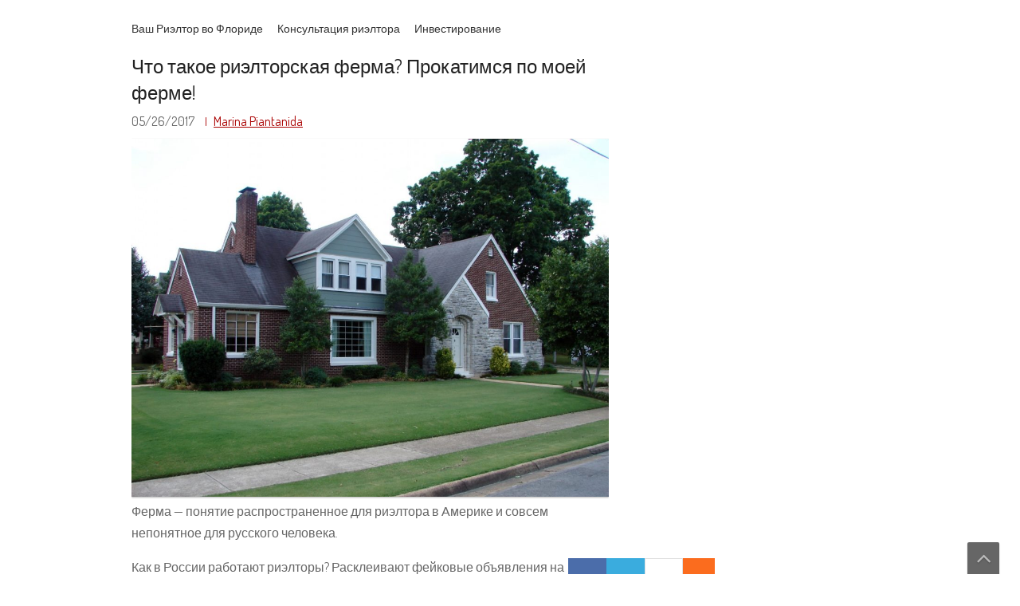

--- FILE ---
content_type: text/html; charset=UTF-8
request_url: https://yourflrealtor.us/chto-takoe-rieltorskaya-ferma-prokatimsya-po-moey-ferme/
body_size: 9367
content:
<!DOCTYPE html>
<html dir="ltr" lang="ru-RU"
	prefix="og: https://ogp.me/ns# fb: http://ogp.me/ns/fb#" >
	<head>
		<meta charset="UTF-8" />
				<meta name="viewport" content="width=device-width" />
		<title>Что такое риэлторская ферма? Прокатимся по моей ферме! | Русский Риэлтор во Флориде/ Russian Speaking Realtor FL</title>

		<!-- All in One SEO 4.2.2 -->
		<meta name="description" content="Ферма - понятие распространенное для риэлтора в Америке и совсем непонятное для русского человека. Как в России работают риэлторы? Расклеивают фейковые объявления на столбах, выкладывают фейковые объекты на Авито, сидят в офисе как можно дольше, медитируя на телефон в ожидании звонка от потенциального покупателя или продавца. Иными словами - всеми возможными способами создают поток звонов" />
		<meta name="robots" content="max-image-preview:large" />
		<link rel="canonical" href="https://yourflrealtor.us/chto-takoe-rieltorskaya-ferma-prokatimsya-po-moey-ferme/" />
		<meta property="og:locale" content="ru_RU" />
		<meta property="og:site_name" content="Ваш Риэлтор во Флориде/ Russian Speaking realtor in Florida" />
		<meta property="og:type" content="activity" />
		<meta property="og:title" content="Что такое риэлторская ферма? Прокатимся по моей ферме! | Русский Риэлтор во Флориде/ Russian Speaking Realtor FL" />
		<meta property="og:description" content="Ферма - понятие распространенное для риэлтора в Америке и совсем непонятное для русского человека. Как в России работают риэлторы? Расклеивают фейковые объявления на столбах, выкладывают фейковые объекты на Авито, сидят в офисе как можно дольше, медитируя на телефон в ожидании звонка от потенциального покупателя или продавца. Иными словами - всеми возможными способами создают поток звонов" />
		<meta property="og:url" content="https://yourflrealtor.us/chto-takoe-rieltorskaya-ferma-prokatimsya-po-moey-ferme/" />
		<meta property="fb:app_id" content="1052162131655374" />
		<meta property="og:image" content="https://yourflrealtor.us/wp-content/uploads/2016/05/298186-svetik.jpg" />
		<meta property="og:image:secure_url" content="https://yourflrealtor.us/wp-content/uploads/2016/05/298186-svetik.jpg" />
		<meta property="og:image:width" content="1365" />
		<meta property="og:image:height" content="1024" />
		<meta name="twitter:card" content="summary" />
		<meta name="twitter:title" content="Что такое риэлторская ферма? Прокатимся по моей ферме! | Русский Риэлтор во Флориде/ Russian Speaking Realtor FL" />
		<meta name="twitter:description" content="Ферма - понятие распространенное для риэлтора в Америке и совсем непонятное для русского человека. Как в России работают риэлторы? Расклеивают фейковые объявления на столбах, выкладывают фейковые объекты на Авито, сидят в офисе как можно дольше, медитируя на телефон в ожидании звонка от потенциального покупателя или продавца. Иными словами - всеми возможными способами создают поток звонов" />
		<meta name="twitter:image" content="https://yourflrealtor.us/wp-content/uploads/2016/05/298186-svetik.jpg" />
		<meta name="google" content="nositelinkssearchbox" />
		<script type="application/ld+json" class="aioseo-schema">
			{"@context":"https:\/\/schema.org","@graph":[{"@type":"WebSite","@id":"https:\/\/yourflrealtor.us\/#website","url":"https:\/\/yourflrealtor.us\/","name":"\u0420\u0443\u0441\u0441\u043a\u0438\u0439 \u0420\u0438\u044d\u043b\u0442\u043e\u0440 \u0432\u043e \u0424\u043b\u043e\u0440\u0438\u0434\u0435\/ Russian Speaking Realtor FL","description":"\u041d\u0435\u0434\u0432\u0438\u0436\u0438\u043c\u043e\u0441\u0442\u044c \u0432 \u0421\u0428\u0410 \/ \u041a\u0443\u043f\u0438\u0442\u044c \u0434\u043e\u043c \u0424\u043b\u043e\u0440\u0438\u0434\u0430 \/ \u0425\u043e\u0440\u043e\u0448\u0438\u0439 \u0440\u0438\u044d\u043b\u0442\u043e\u0440 \u0424\u043b\u043e\u0440\u0438\u0434\u0430","inLanguage":"ru-RU","publisher":{"@id":"https:\/\/yourflrealtor.us\/#person"}},{"@type":"Person","@id":"https:\/\/yourflrealtor.us\/#person","name":"Marina Piantanida","image":{"@type":"ImageObject","@id":"https:\/\/yourflrealtor.us\/chto-takoe-rieltorskaya-ferma-prokatimsya-po-moey-ferme\/#personImage","url":"https:\/\/secure.gravatar.com\/avatar\/508db911d3e921b75b55753435231061?s=96&r=g","width":96,"height":96,"caption":"Marina Piantanida"},"sameAs":["https:\/\/www.facebook.com\/YourFLRealtorRUS\/"]},{"@type":"BreadcrumbList","@id":"https:\/\/yourflrealtor.us\/chto-takoe-rieltorskaya-ferma-prokatimsya-po-moey-ferme\/#breadcrumblist","itemListElement":[{"@type":"ListItem","@id":"https:\/\/yourflrealtor.us\/#listItem","position":1,"item":{"@type":"WebPage","@id":"https:\/\/yourflrealtor.us\/","name":"\u0413\u043b\u0430\u0432\u043d\u0430\u044f","description":"\u041d\u0435\u0434\u0432\u0438\u0436\u0438\u043c\u043e\u0441\u0442\u044c \u0432 \u0421\u0428\u0410 \/ \u041a\u0443\u043f\u0438\u0442\u044c \u0434\u043e\u043c \u0424\u043b\u043e\u0440\u0438\u0434\u0430 \/ \u0425\u043e\u0440\u043e\u0448\u0438\u0439 \u0440\u0438\u044d\u043b\u0442\u043e\u0440 \u0424\u043b\u043e\u0440\u0438\u0434\u0430","url":"https:\/\/yourflrealtor.us\/"},"nextItem":"https:\/\/yourflrealtor.us\/chto-takoe-rieltorskaya-ferma-prokatimsya-po-moey-ferme\/#listItem"},{"@type":"ListItem","@id":"https:\/\/yourflrealtor.us\/chto-takoe-rieltorskaya-ferma-prokatimsya-po-moey-ferme\/#listItem","position":2,"item":{"@type":"WebPage","@id":"https:\/\/yourflrealtor.us\/chto-takoe-rieltorskaya-ferma-prokatimsya-po-moey-ferme\/","name":"\u0427\u0442\u043e \u0442\u0430\u043a\u043e\u0435 \u0440\u0438\u044d\u043b\u0442\u043e\u0440\u0441\u043a\u0430\u044f \u0444\u0435\u0440\u043c\u0430? \u041f\u0440\u043e\u043a\u0430\u0442\u0438\u043c\u0441\u044f \u043f\u043e \u043c\u043e\u0435\u0439 \u0444\u0435\u0440\u043c\u0435!","description":"\u0424\u0435\u0440\u043c\u0430 - \u043f\u043e\u043d\u044f\u0442\u0438\u0435 \u0440\u0430\u0441\u043f\u0440\u043e\u0441\u0442\u0440\u0430\u043d\u0435\u043d\u043d\u043e\u0435 \u0434\u043b\u044f \u0440\u0438\u044d\u043b\u0442\u043e\u0440\u0430 \u0432 \u0410\u043c\u0435\u0440\u0438\u043a\u0435 \u0438 \u0441\u043e\u0432\u0441\u0435\u043c \u043d\u0435\u043f\u043e\u043d\u044f\u0442\u043d\u043e\u0435 \u0434\u043b\u044f \u0440\u0443\u0441\u0441\u043a\u043e\u0433\u043e \u0447\u0435\u043b\u043e\u0432\u0435\u043a\u0430. \u041a\u0430\u043a \u0432 \u0420\u043e\u0441\u0441\u0438\u0438 \u0440\u0430\u0431\u043e\u0442\u0430\u044e\u0442 \u0440\u0438\u044d\u043b\u0442\u043e\u0440\u044b? \u0420\u0430\u0441\u043a\u043b\u0435\u0438\u0432\u0430\u044e\u0442 \u0444\u0435\u0439\u043a\u043e\u0432\u044b\u0435 \u043e\u0431\u044a\u044f\u0432\u043b\u0435\u043d\u0438\u044f \u043d\u0430 \u0441\u0442\u043e\u043b\u0431\u0430\u0445, \u0432\u044b\u043a\u043b\u0430\u0434\u044b\u0432\u0430\u044e\u0442 \u0444\u0435\u0439\u043a\u043e\u0432\u044b\u0435 \u043e\u0431\u044a\u0435\u043a\u0442\u044b \u043d\u0430 \u0410\u0432\u0438\u0442\u043e, \u0441\u0438\u0434\u044f\u0442 \u0432 \u043e\u0444\u0438\u0441\u0435 \u043a\u0430\u043a \u043c\u043e\u0436\u043d\u043e \u0434\u043e\u043b\u044c\u0448\u0435, \u043c\u0435\u0434\u0438\u0442\u0438\u0440\u0443\u044f \u043d\u0430 \u0442\u0435\u043b\u0435\u0444\u043e\u043d \u0432 \u043e\u0436\u0438\u0434\u0430\u043d\u0438\u0438 \u0437\u0432\u043e\u043d\u043a\u0430 \u043e\u0442 \u043f\u043e\u0442\u0435\u043d\u0446\u0438\u0430\u043b\u044c\u043d\u043e\u0433\u043e \u043f\u043e\u043a\u0443\u043f\u0430\u0442\u0435\u043b\u044f \u0438\u043b\u0438 \u043f\u0440\u043e\u0434\u0430\u0432\u0446\u0430. \u0418\u043d\u044b\u043c\u0438 \u0441\u043b\u043e\u0432\u0430\u043c\u0438 - \u0432\u0441\u0435\u043c\u0438 \u0432\u043e\u0437\u043c\u043e\u0436\u043d\u044b\u043c\u0438 \u0441\u043f\u043e\u0441\u043e\u0431\u0430\u043c\u0438 \u0441\u043e\u0437\u0434\u0430\u044e\u0442 \u043f\u043e\u0442\u043e\u043a \u0437\u0432\u043e\u043d\u043e\u0432","url":"https:\/\/yourflrealtor.us\/chto-takoe-rieltorskaya-ferma-prokatimsya-po-moey-ferme\/"},"previousItem":"https:\/\/yourflrealtor.us\/#listItem"}]},{"@type":"Person","@id":"https:\/\/yourflrealtor.us\/author\/marina\/#author","url":"https:\/\/yourflrealtor.us\/author\/marina\/","name":"Marina Piantanida","image":{"@type":"ImageObject","@id":"https:\/\/yourflrealtor.us\/chto-takoe-rieltorskaya-ferma-prokatimsya-po-moey-ferme\/#authorImage","url":"https:\/\/secure.gravatar.com\/avatar\/508db911d3e921b75b55753435231061?s=96&r=g","width":96,"height":96,"caption":"Marina Piantanida"},"sameAs":["https:\/\/www.facebook.com\/YourFLRealtorRUS\/"]},{"@type":"WebPage","@id":"https:\/\/yourflrealtor.us\/chto-takoe-rieltorskaya-ferma-prokatimsya-po-moey-ferme\/#webpage","url":"https:\/\/yourflrealtor.us\/chto-takoe-rieltorskaya-ferma-prokatimsya-po-moey-ferme\/","name":"\u0427\u0442\u043e \u0442\u0430\u043a\u043e\u0435 \u0440\u0438\u044d\u043b\u0442\u043e\u0440\u0441\u043a\u0430\u044f \u0444\u0435\u0440\u043c\u0430? \u041f\u0440\u043e\u043a\u0430\u0442\u0438\u043c\u0441\u044f \u043f\u043e \u043c\u043e\u0435\u0439 \u0444\u0435\u0440\u043c\u0435! | \u0420\u0443\u0441\u0441\u043a\u0438\u0439 \u0420\u0438\u044d\u043b\u0442\u043e\u0440 \u0432\u043e \u0424\u043b\u043e\u0440\u0438\u0434\u0435\/ Russian Speaking Realtor FL","description":"\u0424\u0435\u0440\u043c\u0430 - \u043f\u043e\u043d\u044f\u0442\u0438\u0435 \u0440\u0430\u0441\u043f\u0440\u043e\u0441\u0442\u0440\u0430\u043d\u0435\u043d\u043d\u043e\u0435 \u0434\u043b\u044f \u0440\u0438\u044d\u043b\u0442\u043e\u0440\u0430 \u0432 \u0410\u043c\u0435\u0440\u0438\u043a\u0435 \u0438 \u0441\u043e\u0432\u0441\u0435\u043c \u043d\u0435\u043f\u043e\u043d\u044f\u0442\u043d\u043e\u0435 \u0434\u043b\u044f \u0440\u0443\u0441\u0441\u043a\u043e\u0433\u043e \u0447\u0435\u043b\u043e\u0432\u0435\u043a\u0430. \u041a\u0430\u043a \u0432 \u0420\u043e\u0441\u0441\u0438\u0438 \u0440\u0430\u0431\u043e\u0442\u0430\u044e\u0442 \u0440\u0438\u044d\u043b\u0442\u043e\u0440\u044b? \u0420\u0430\u0441\u043a\u043b\u0435\u0438\u0432\u0430\u044e\u0442 \u0444\u0435\u0439\u043a\u043e\u0432\u044b\u0435 \u043e\u0431\u044a\u044f\u0432\u043b\u0435\u043d\u0438\u044f \u043d\u0430 \u0441\u0442\u043e\u043b\u0431\u0430\u0445, \u0432\u044b\u043a\u043b\u0430\u0434\u044b\u0432\u0430\u044e\u0442 \u0444\u0435\u0439\u043a\u043e\u0432\u044b\u0435 \u043e\u0431\u044a\u0435\u043a\u0442\u044b \u043d\u0430 \u0410\u0432\u0438\u0442\u043e, \u0441\u0438\u0434\u044f\u0442 \u0432 \u043e\u0444\u0438\u0441\u0435 \u043a\u0430\u043a \u043c\u043e\u0436\u043d\u043e \u0434\u043e\u043b\u044c\u0448\u0435, \u043c\u0435\u0434\u0438\u0442\u0438\u0440\u0443\u044f \u043d\u0430 \u0442\u0435\u043b\u0435\u0444\u043e\u043d \u0432 \u043e\u0436\u0438\u0434\u0430\u043d\u0438\u0438 \u0437\u0432\u043e\u043d\u043a\u0430 \u043e\u0442 \u043f\u043e\u0442\u0435\u043d\u0446\u0438\u0430\u043b\u044c\u043d\u043e\u0433\u043e \u043f\u043e\u043a\u0443\u043f\u0430\u0442\u0435\u043b\u044f \u0438\u043b\u0438 \u043f\u0440\u043e\u0434\u0430\u0432\u0446\u0430. \u0418\u043d\u044b\u043c\u0438 \u0441\u043b\u043e\u0432\u0430\u043c\u0438 - \u0432\u0441\u0435\u043c\u0438 \u0432\u043e\u0437\u043c\u043e\u0436\u043d\u044b\u043c\u0438 \u0441\u043f\u043e\u0441\u043e\u0431\u0430\u043c\u0438 \u0441\u043e\u0437\u0434\u0430\u044e\u0442 \u043f\u043e\u0442\u043e\u043a \u0437\u0432\u043e\u043d\u043e\u0432","inLanguage":"ru-RU","isPartOf":{"@id":"https:\/\/yourflrealtor.us\/#website"},"breadcrumb":{"@id":"https:\/\/yourflrealtor.us\/chto-takoe-rieltorskaya-ferma-prokatimsya-po-moey-ferme\/#breadcrumblist"},"author":"https:\/\/yourflrealtor.us\/author\/marina\/#author","creator":"https:\/\/yourflrealtor.us\/author\/marina\/#author","datePublished":"2017-05-26T20:04:52+03:00","dateModified":"2020-05-19T15:51:51+03:00"},{"@type":"Article","@id":"https:\/\/yourflrealtor.us\/chto-takoe-rieltorskaya-ferma-prokatimsya-po-moey-ferme\/#article","name":"\u0427\u0442\u043e \u0442\u0430\u043a\u043e\u0435 \u0440\u0438\u044d\u043b\u0442\u043e\u0440\u0441\u043a\u0430\u044f \u0444\u0435\u0440\u043c\u0430? \u041f\u0440\u043e\u043a\u0430\u0442\u0438\u043c\u0441\u044f \u043f\u043e \u043c\u043e\u0435\u0439 \u0444\u0435\u0440\u043c\u0435! | \u0420\u0443\u0441\u0441\u043a\u0438\u0439 \u0420\u0438\u044d\u043b\u0442\u043e\u0440 \u0432\u043e \u0424\u043b\u043e\u0440\u0438\u0434\u0435\/ Russian Speaking Realtor FL","description":"\u0424\u0435\u0440\u043c\u0430 - \u043f\u043e\u043d\u044f\u0442\u0438\u0435 \u0440\u0430\u0441\u043f\u0440\u043e\u0441\u0442\u0440\u0430\u043d\u0435\u043d\u043d\u043e\u0435 \u0434\u043b\u044f \u0440\u0438\u044d\u043b\u0442\u043e\u0440\u0430 \u0432 \u0410\u043c\u0435\u0440\u0438\u043a\u0435 \u0438 \u0441\u043e\u0432\u0441\u0435\u043c \u043d\u0435\u043f\u043e\u043d\u044f\u0442\u043d\u043e\u0435 \u0434\u043b\u044f \u0440\u0443\u0441\u0441\u043a\u043e\u0433\u043e \u0447\u0435\u043b\u043e\u0432\u0435\u043a\u0430. \u041a\u0430\u043a \u0432 \u0420\u043e\u0441\u0441\u0438\u0438 \u0440\u0430\u0431\u043e\u0442\u0430\u044e\u0442 \u0440\u0438\u044d\u043b\u0442\u043e\u0440\u044b? \u0420\u0430\u0441\u043a\u043b\u0435\u0438\u0432\u0430\u044e\u0442 \u0444\u0435\u0439\u043a\u043e\u0432\u044b\u0435 \u043e\u0431\u044a\u044f\u0432\u043b\u0435\u043d\u0438\u044f \u043d\u0430 \u0441\u0442\u043e\u043b\u0431\u0430\u0445, \u0432\u044b\u043a\u043b\u0430\u0434\u044b\u0432\u0430\u044e\u0442 \u0444\u0435\u0439\u043a\u043e\u0432\u044b\u0435 \u043e\u0431\u044a\u0435\u043a\u0442\u044b \u043d\u0430 \u0410\u0432\u0438\u0442\u043e, \u0441\u0438\u0434\u044f\u0442 \u0432 \u043e\u0444\u0438\u0441\u0435 \u043a\u0430\u043a \u043c\u043e\u0436\u043d\u043e \u0434\u043e\u043b\u044c\u0448\u0435, \u043c\u0435\u0434\u0438\u0442\u0438\u0440\u0443\u044f \u043d\u0430 \u0442\u0435\u043b\u0435\u0444\u043e\u043d \u0432 \u043e\u0436\u0438\u0434\u0430\u043d\u0438\u0438 \u0437\u0432\u043e\u043d\u043a\u0430 \u043e\u0442 \u043f\u043e\u0442\u0435\u043d\u0446\u0438\u0430\u043b\u044c\u043d\u043e\u0433\u043e \u043f\u043e\u043a\u0443\u043f\u0430\u0442\u0435\u043b\u044f \u0438\u043b\u0438 \u043f\u0440\u043e\u0434\u0430\u0432\u0446\u0430. \u0418\u043d\u044b\u043c\u0438 \u0441\u043b\u043e\u0432\u0430\u043c\u0438 - \u0432\u0441\u0435\u043c\u0438 \u0432\u043e\u0437\u043c\u043e\u0436\u043d\u044b\u043c\u0438 \u0441\u043f\u043e\u0441\u043e\u0431\u0430\u043c\u0438 \u0441\u043e\u0437\u0434\u0430\u044e\u0442 \u043f\u043e\u0442\u043e\u043a \u0437\u0432\u043e\u043d\u043e\u0432","inLanguage":"ru-RU","headline":"\u0427\u0442\u043e \u0442\u0430\u043a\u043e\u0435 \u0440\u0438\u044d\u043b\u0442\u043e\u0440\u0441\u043a\u0430\u044f \u0444\u0435\u0440\u043c\u0430? \u041f\u0440\u043e\u043a\u0430\u0442\u0438\u043c\u0441\u044f \u043f\u043e \u043c\u043e\u0435\u0439 \u0444\u0435\u0440\u043c\u0435!","author":{"@id":"https:\/\/yourflrealtor.us\/author\/marina\/#author"},"publisher":{"@id":"https:\/\/yourflrealtor.us\/#person"},"datePublished":"2017-05-26T20:04:52+03:00","dateModified":"2020-05-19T15:51:51+03:00","articleSection":"\u0420\u0438\u044d\u043b\u0442\u043e\u0440: \u043f\u0440\u043e\u0444\u0435\u0441\u0441\u0438\u044f \u0438 \u0436\u0438\u0437\u043d\u044c","mainEntityOfPage":{"@id":"https:\/\/yourflrealtor.us\/chto-takoe-rieltorskaya-ferma-prokatimsya-po-moey-ferme\/#webpage"},"isPartOf":{"@id":"https:\/\/yourflrealtor.us\/chto-takoe-rieltorskaya-ferma-prokatimsya-po-moey-ferme\/#webpage"},"image":{"@type":"ImageObject","@id":"https:\/\/yourflrealtor.us\/#articleImage","url":"https:\/\/yourflrealtor.us\/wp-content\/uploads\/2016\/05\/298186-svetik.jpg","width":1365,"height":1024}}]}
		</script>
		<script type="text/javascript" >
			window.ga=window.ga||function(){(ga.q=ga.q||[]).push(arguments)};ga.l=+new Date;
			ga('create', "UA-156660136-1", 'auto');
			ga('send', 'pageview');
		</script>
		<script async src="https://www.google-analytics.com/analytics.js"></script>
		<!-- All in One SEO -->

<link rel='dns-prefetch' href='//fonts.googleapis.com' />
<link rel='dns-prefetch' href='//s.w.org' />
<link rel='dns-prefetch' href='//pagead2.googlesyndication.com' />
<link rel="alternate" type="application/rss+xml" title="Русский Риэлтор во Флориде/ Russian Speaking Realtor FL &raquo; Лента" href="https://yourflrealtor.us/feed/" />
<link rel="alternate" type="application/rss+xml" title="Русский Риэлтор во Флориде/ Russian Speaking Realtor FL &raquo; Лента комментариев" href="https://yourflrealtor.us/comments/feed/" />
<script type="text/javascript">
window._wpemojiSettings = {"baseUrl":"https:\/\/s.w.org\/images\/core\/emoji\/14.0.0\/72x72\/","ext":".png","svgUrl":"https:\/\/s.w.org\/images\/core\/emoji\/14.0.0\/svg\/","svgExt":".svg","source":{"concatemoji":"https:\/\/yourflrealtor.us\/wp-includes\/js\/wp-emoji-release.min.js?ver=c042558dd88fda43cefdf3a96dffdff6"}};
/*! This file is auto-generated */
!function(e,a,t){var n,r,o,i=a.createElement("canvas"),p=i.getContext&&i.getContext("2d");function s(e,t){var a=String.fromCharCode,e=(p.clearRect(0,0,i.width,i.height),p.fillText(a.apply(this,e),0,0),i.toDataURL());return p.clearRect(0,0,i.width,i.height),p.fillText(a.apply(this,t),0,0),e===i.toDataURL()}function c(e){var t=a.createElement("script");t.src=e,t.defer=t.type="text/javascript",a.getElementsByTagName("head")[0].appendChild(t)}for(o=Array("flag","emoji"),t.supports={everything:!0,everythingExceptFlag:!0},r=0;r<o.length;r++)t.supports[o[r]]=function(e){if(!p||!p.fillText)return!1;switch(p.textBaseline="top",p.font="600 32px Arial",e){case"flag":return s([127987,65039,8205,9895,65039],[127987,65039,8203,9895,65039])?!1:!s([55356,56826,55356,56819],[55356,56826,8203,55356,56819])&&!s([55356,57332,56128,56423,56128,56418,56128,56421,56128,56430,56128,56423,56128,56447],[55356,57332,8203,56128,56423,8203,56128,56418,8203,56128,56421,8203,56128,56430,8203,56128,56423,8203,56128,56447]);case"emoji":return!s([129777,127995,8205,129778,127999],[129777,127995,8203,129778,127999])}return!1}(o[r]),t.supports.everything=t.supports.everything&&t.supports[o[r]],"flag"!==o[r]&&(t.supports.everythingExceptFlag=t.supports.everythingExceptFlag&&t.supports[o[r]]);t.supports.everythingExceptFlag=t.supports.everythingExceptFlag&&!t.supports.flag,t.DOMReady=!1,t.readyCallback=function(){t.DOMReady=!0},t.supports.everything||(n=function(){t.readyCallback()},a.addEventListener?(a.addEventListener("DOMContentLoaded",n,!1),e.addEventListener("load",n,!1)):(e.attachEvent("onload",n),a.attachEvent("onreadystatechange",function(){"complete"===a.readyState&&t.readyCallback()})),(e=t.source||{}).concatemoji?c(e.concatemoji):e.wpemoji&&e.twemoji&&(c(e.twemoji),c(e.wpemoji)))}(window,document,window._wpemojiSettings);
</script>
<style type="text/css">
img.wp-smiley,
img.emoji {
	display: inline !important;
	border: none !important;
	box-shadow: none !important;
	height: 1em !important;
	width: 1em !important;
	margin: 0 0.07em !important;
	vertical-align: -0.1em !important;
	background: none !important;
	padding: 0 !important;
}
</style>
	<link rel='stylesheet' id='formidable-css'  href='https://yourflrealtor.us/wp-content/plugins/formidable/css/formidableforms.css?ver=6251347' type='text/css' media='all' />
<link rel='stylesheet' id='wp-block-library-css'  href='https://yourflrealtor.us/wp-includes/css/dist/block-library/style.min.css?ver=c042558dd88fda43cefdf3a96dffdff6' type='text/css' media='all' />
<style id='wp-block-library-theme-inline-css' type='text/css'>
.wp-block-audio figcaption{color:#555;font-size:13px;text-align:center}.is-dark-theme .wp-block-audio figcaption{color:hsla(0,0%,100%,.65)}.wp-block-code{border:1px solid #ccc;border-radius:4px;font-family:Menlo,Consolas,monaco,monospace;padding:.8em 1em}.wp-block-embed figcaption{color:#555;font-size:13px;text-align:center}.is-dark-theme .wp-block-embed figcaption{color:hsla(0,0%,100%,.65)}.blocks-gallery-caption{color:#555;font-size:13px;text-align:center}.is-dark-theme .blocks-gallery-caption{color:hsla(0,0%,100%,.65)}.wp-block-image figcaption{color:#555;font-size:13px;text-align:center}.is-dark-theme .wp-block-image figcaption{color:hsla(0,0%,100%,.65)}.wp-block-pullquote{border-top:4px solid;border-bottom:4px solid;margin-bottom:1.75em;color:currentColor}.wp-block-pullquote__citation,.wp-block-pullquote cite,.wp-block-pullquote footer{color:currentColor;text-transform:uppercase;font-size:.8125em;font-style:normal}.wp-block-quote{border-left:.25em solid;margin:0 0 1.75em;padding-left:1em}.wp-block-quote cite,.wp-block-quote footer{color:currentColor;font-size:.8125em;position:relative;font-style:normal}.wp-block-quote.has-text-align-right{border-left:none;border-right:.25em solid;padding-left:0;padding-right:1em}.wp-block-quote.has-text-align-center{border:none;padding-left:0}.wp-block-quote.is-large,.wp-block-quote.is-style-large,.wp-block-quote.is-style-plain{border:none}.wp-block-search .wp-block-search__label{font-weight:700}:where(.wp-block-group.has-background){padding:1.25em 2.375em}.wp-block-separator.has-css-opacity{opacity:.4}.wp-block-separator{border:none;border-bottom:2px solid;margin-left:auto;margin-right:auto}.wp-block-separator.has-alpha-channel-opacity{opacity:1}.wp-block-separator:not(.is-style-wide):not(.is-style-dots){width:100px}.wp-block-separator.has-background:not(.is-style-dots){border-bottom:none;height:1px}.wp-block-separator.has-background:not(.is-style-wide):not(.is-style-dots){height:2px}.wp-block-table thead{border-bottom:3px solid}.wp-block-table tfoot{border-top:3px solid}.wp-block-table td,.wp-block-table th{padding:.5em;border:1px solid;word-break:normal}.wp-block-table figcaption{color:#555;font-size:13px;text-align:center}.is-dark-theme .wp-block-table figcaption{color:hsla(0,0%,100%,.65)}.wp-block-video figcaption{color:#555;font-size:13px;text-align:center}.is-dark-theme .wp-block-video figcaption{color:hsla(0,0%,100%,.65)}.wp-block-template-part.has-background{padding:1.25em 2.375em;margin-top:0;margin-bottom:0}
</style>
<style id='global-styles-inline-css' type='text/css'>
body{--wp--preset--color--black: #000000;--wp--preset--color--cyan-bluish-gray: #abb8c3;--wp--preset--color--white: #ffffff;--wp--preset--color--pale-pink: #f78da7;--wp--preset--color--vivid-red: #cf2e2e;--wp--preset--color--luminous-vivid-orange: #ff6900;--wp--preset--color--luminous-vivid-amber: #fcb900;--wp--preset--color--light-green-cyan: #7bdcb5;--wp--preset--color--vivid-green-cyan: #00d084;--wp--preset--color--pale-cyan-blue: #8ed1fc;--wp--preset--color--vivid-cyan-blue: #0693e3;--wp--preset--color--vivid-purple: #9b51e0;--wp--preset--gradient--vivid-cyan-blue-to-vivid-purple: linear-gradient(135deg,rgba(6,147,227,1) 0%,rgb(155,81,224) 100%);--wp--preset--gradient--light-green-cyan-to-vivid-green-cyan: linear-gradient(135deg,rgb(122,220,180) 0%,rgb(0,208,130) 100%);--wp--preset--gradient--luminous-vivid-amber-to-luminous-vivid-orange: linear-gradient(135deg,rgba(252,185,0,1) 0%,rgba(255,105,0,1) 100%);--wp--preset--gradient--luminous-vivid-orange-to-vivid-red: linear-gradient(135deg,rgba(255,105,0,1) 0%,rgb(207,46,46) 100%);--wp--preset--gradient--very-light-gray-to-cyan-bluish-gray: linear-gradient(135deg,rgb(238,238,238) 0%,rgb(169,184,195) 100%);--wp--preset--gradient--cool-to-warm-spectrum: linear-gradient(135deg,rgb(74,234,220) 0%,rgb(151,120,209) 20%,rgb(207,42,186) 40%,rgb(238,44,130) 60%,rgb(251,105,98) 80%,rgb(254,248,76) 100%);--wp--preset--gradient--blush-light-purple: linear-gradient(135deg,rgb(255,206,236) 0%,rgb(152,150,240) 100%);--wp--preset--gradient--blush-bordeaux: linear-gradient(135deg,rgb(254,205,165) 0%,rgb(254,45,45) 50%,rgb(107,0,62) 100%);--wp--preset--gradient--luminous-dusk: linear-gradient(135deg,rgb(255,203,112) 0%,rgb(199,81,192) 50%,rgb(65,88,208) 100%);--wp--preset--gradient--pale-ocean: linear-gradient(135deg,rgb(255,245,203) 0%,rgb(182,227,212) 50%,rgb(51,167,181) 100%);--wp--preset--gradient--electric-grass: linear-gradient(135deg,rgb(202,248,128) 0%,rgb(113,206,126) 100%);--wp--preset--gradient--midnight: linear-gradient(135deg,rgb(2,3,129) 0%,rgb(40,116,252) 100%);--wp--preset--duotone--dark-grayscale: url('#wp-duotone-dark-grayscale');--wp--preset--duotone--grayscale: url('#wp-duotone-grayscale');--wp--preset--duotone--purple-yellow: url('#wp-duotone-purple-yellow');--wp--preset--duotone--blue-red: url('#wp-duotone-blue-red');--wp--preset--duotone--midnight: url('#wp-duotone-midnight');--wp--preset--duotone--magenta-yellow: url('#wp-duotone-magenta-yellow');--wp--preset--duotone--purple-green: url('#wp-duotone-purple-green');--wp--preset--duotone--blue-orange: url('#wp-duotone-blue-orange');--wp--preset--font-size--small: 13px;--wp--preset--font-size--medium: 20px;--wp--preset--font-size--large: 36px;--wp--preset--font-size--x-large: 42px;}.has-black-color{color: var(--wp--preset--color--black) !important;}.has-cyan-bluish-gray-color{color: var(--wp--preset--color--cyan-bluish-gray) !important;}.has-white-color{color: var(--wp--preset--color--white) !important;}.has-pale-pink-color{color: var(--wp--preset--color--pale-pink) !important;}.has-vivid-red-color{color: var(--wp--preset--color--vivid-red) !important;}.has-luminous-vivid-orange-color{color: var(--wp--preset--color--luminous-vivid-orange) !important;}.has-luminous-vivid-amber-color{color: var(--wp--preset--color--luminous-vivid-amber) !important;}.has-light-green-cyan-color{color: var(--wp--preset--color--light-green-cyan) !important;}.has-vivid-green-cyan-color{color: var(--wp--preset--color--vivid-green-cyan) !important;}.has-pale-cyan-blue-color{color: var(--wp--preset--color--pale-cyan-blue) !important;}.has-vivid-cyan-blue-color{color: var(--wp--preset--color--vivid-cyan-blue) !important;}.has-vivid-purple-color{color: var(--wp--preset--color--vivid-purple) !important;}.has-black-background-color{background-color: var(--wp--preset--color--black) !important;}.has-cyan-bluish-gray-background-color{background-color: var(--wp--preset--color--cyan-bluish-gray) !important;}.has-white-background-color{background-color: var(--wp--preset--color--white) !important;}.has-pale-pink-background-color{background-color: var(--wp--preset--color--pale-pink) !important;}.has-vivid-red-background-color{background-color: var(--wp--preset--color--vivid-red) !important;}.has-luminous-vivid-orange-background-color{background-color: var(--wp--preset--color--luminous-vivid-orange) !important;}.has-luminous-vivid-amber-background-color{background-color: var(--wp--preset--color--luminous-vivid-amber) !important;}.has-light-green-cyan-background-color{background-color: var(--wp--preset--color--light-green-cyan) !important;}.has-vivid-green-cyan-background-color{background-color: var(--wp--preset--color--vivid-green-cyan) !important;}.has-pale-cyan-blue-background-color{background-color: var(--wp--preset--color--pale-cyan-blue) !important;}.has-vivid-cyan-blue-background-color{background-color: var(--wp--preset--color--vivid-cyan-blue) !important;}.has-vivid-purple-background-color{background-color: var(--wp--preset--color--vivid-purple) !important;}.has-black-border-color{border-color: var(--wp--preset--color--black) !important;}.has-cyan-bluish-gray-border-color{border-color: var(--wp--preset--color--cyan-bluish-gray) !important;}.has-white-border-color{border-color: var(--wp--preset--color--white) !important;}.has-pale-pink-border-color{border-color: var(--wp--preset--color--pale-pink) !important;}.has-vivid-red-border-color{border-color: var(--wp--preset--color--vivid-red) !important;}.has-luminous-vivid-orange-border-color{border-color: var(--wp--preset--color--luminous-vivid-orange) !important;}.has-luminous-vivid-amber-border-color{border-color: var(--wp--preset--color--luminous-vivid-amber) !important;}.has-light-green-cyan-border-color{border-color: var(--wp--preset--color--light-green-cyan) !important;}.has-vivid-green-cyan-border-color{border-color: var(--wp--preset--color--vivid-green-cyan) !important;}.has-pale-cyan-blue-border-color{border-color: var(--wp--preset--color--pale-cyan-blue) !important;}.has-vivid-cyan-blue-border-color{border-color: var(--wp--preset--color--vivid-cyan-blue) !important;}.has-vivid-purple-border-color{border-color: var(--wp--preset--color--vivid-purple) !important;}.has-vivid-cyan-blue-to-vivid-purple-gradient-background{background: var(--wp--preset--gradient--vivid-cyan-blue-to-vivid-purple) !important;}.has-light-green-cyan-to-vivid-green-cyan-gradient-background{background: var(--wp--preset--gradient--light-green-cyan-to-vivid-green-cyan) !important;}.has-luminous-vivid-amber-to-luminous-vivid-orange-gradient-background{background: var(--wp--preset--gradient--luminous-vivid-amber-to-luminous-vivid-orange) !important;}.has-luminous-vivid-orange-to-vivid-red-gradient-background{background: var(--wp--preset--gradient--luminous-vivid-orange-to-vivid-red) !important;}.has-very-light-gray-to-cyan-bluish-gray-gradient-background{background: var(--wp--preset--gradient--very-light-gray-to-cyan-bluish-gray) !important;}.has-cool-to-warm-spectrum-gradient-background{background: var(--wp--preset--gradient--cool-to-warm-spectrum) !important;}.has-blush-light-purple-gradient-background{background: var(--wp--preset--gradient--blush-light-purple) !important;}.has-blush-bordeaux-gradient-background{background: var(--wp--preset--gradient--blush-bordeaux) !important;}.has-luminous-dusk-gradient-background{background: var(--wp--preset--gradient--luminous-dusk) !important;}.has-pale-ocean-gradient-background{background: var(--wp--preset--gradient--pale-ocean) !important;}.has-electric-grass-gradient-background{background: var(--wp--preset--gradient--electric-grass) !important;}.has-midnight-gradient-background{background: var(--wp--preset--gradient--midnight) !important;}.has-small-font-size{font-size: var(--wp--preset--font-size--small) !important;}.has-medium-font-size{font-size: var(--wp--preset--font-size--medium) !important;}.has-large-font-size{font-size: var(--wp--preset--font-size--large) !important;}.has-x-large-font-size{font-size: var(--wp--preset--font-size--x-large) !important;}
</style>
<link rel='stylesheet' id='contact-form-7-css'  href='https://yourflrealtor.us/wp-content/plugins/contact-form-7/includes/css/styles.css?ver=5.6.2' type='text/css' media='all' />
<link rel='stylesheet' id='font-awesome-css'  href='https://yourflrealtor.us/wp-content/themes/festate/css/font-awesome.css?ver=c042558dd88fda43cefdf3a96dffdff6' type='text/css' media='all' />
<link rel='stylesheet' id='animate-css-css'  href='https://yourflrealtor.us/wp-content/themes/festate/css/animate.css?ver=c042558dd88fda43cefdf3a96dffdff6' type='text/css' media='all' />
<link rel='stylesheet' id='festate-style-css'  href='https://yourflrealtor.us/wp-content/themes/festate/style.css?ver=c042558dd88fda43cefdf3a96dffdff6' type='text/css' media='all' />
<link rel='stylesheet' id='festate-fonts-css'  href='//fonts.googleapis.com/css?family=Dosis&#038;subset=latin%2Clatin-ext' type='text/css' media='all' />
<script type='text/javascript' src='https://yourflrealtor.us/wp-includes/js/jquery/jquery.min.js?ver=3.6.0' id='jquery-core-js'></script>
<script type='text/javascript' src='https://yourflrealtor.us/wp-includes/js/jquery/jquery-migrate.min.js?ver=3.3.2' id='jquery-migrate-js'></script>
<script type='text/javascript' src='https://yourflrealtor.us/wp-content/themes/festate/js/viewportchecker.js?ver=c042558dd88fda43cefdf3a96dffdff6' id='viewportchecker-js'></script>
<script type='text/javascript' id='festate-js-js-extra'>
/* <![CDATA[ */
var festate_options = {"loading_effect":""};
/* ]]> */
</script>
<script type='text/javascript' src='https://yourflrealtor.us/wp-content/themes/festate/js/festate.js?ver=c042558dd88fda43cefdf3a96dffdff6' id='festate-js-js'></script>
<script type='text/javascript' src='https://yourflrealtor.us/wp-content/themes/festate/js/jquery.sldr.js?ver=c042558dd88fda43cefdf3a96dffdff6' id='jquery-sldr-js'></script>
<link rel="https://api.w.org/" href="https://yourflrealtor.us/wp-json/" /><link rel="alternate" type="application/json" href="https://yourflrealtor.us/wp-json/wp/v2/posts/500" /><link rel="EditURI" type="application/rsd+xml" title="RSD" href="https://yourflrealtor.us/xmlrpc.php?rsd" />
<link rel="wlwmanifest" type="application/wlwmanifest+xml" href="https://yourflrealtor.us/wp-includes/wlwmanifest.xml" /> 

<link rel='shortlink' href='https://yourflrealtor.us/?p=500' />
<link rel="alternate" type="application/json+oembed" href="https://yourflrealtor.us/wp-json/oembed/1.0/embed?url=https%3A%2F%2Fyourflrealtor.us%2Fchto-takoe-rieltorskaya-ferma-prokatimsya-po-moey-ferme%2F" />
<link rel="alternate" type="text/xml+oembed" href="https://yourflrealtor.us/wp-json/oembed/1.0/embed?url=https%3A%2F%2Fyourflrealtor.us%2Fchto-takoe-rieltorskaya-ferma-prokatimsya-po-moey-ferme%2F&#038;format=xml" />
<meta name="generator" content="Site Kit by Google 1.77.0" />
<!-- Google AdSense snippet added by Site Kit -->
<meta name="google-adsense-platform-account" content="ca-host-pub-2644536267352236">
<meta name="google-adsense-platform-domain" content="sitekit.withgoogle.com">
<!-- End Google AdSense snippet added by Site Kit -->

<!-- Google AdSense snippet added by Site Kit -->
<script async="async" src="https://pagead2.googlesyndication.com/pagead/js/adsbygoogle.js?client=ca-pub-7679900508215720" crossorigin="anonymous" type="text/javascript"></script>

<!-- End Google AdSense snippet added by Site Kit -->
<link rel="icon" href="https://yourflrealtor.us/wp-content/uploads/2022/08/cropped-header-logo-32x32.png" sizes="32x32" />
<link rel="icon" href="https://yourflrealtor.us/wp-content/uploads/2022/08/cropped-header-logo-192x192.png" sizes="192x192" />
<link rel="apple-touch-icon" href="https://yourflrealtor.us/wp-content/uploads/2022/08/cropped-header-logo-180x180.png" />
<meta name="msapplication-TileImage" content="https://yourflrealtor.us/wp-content/uploads/2022/08/cropped-header-logo-270x270.png" />

<!-- START - Open Graph and Twitter Card Tags 3.1.2 -->
 <!-- Facebook Open Graph -->
  <meta property="og:locale" content="ru_RU"/>
  <meta property="og:site_name" content="Русский Риэлтор во Флориде/ Russian Speaking Realtor FL"/>
  <meta property="og:title" content="Что такое риэлторская ферма? Прокатимся по моей ферме!"/>
  <meta property="og:url" content="https://yourflrealtor.us/chto-takoe-rieltorskaya-ferma-prokatimsya-po-moey-ferme/"/>
  <meta property="og:type" content="article"/>
  <meta property="og:description" content="Ферма - понятие распространенное для риэлтора в Америке и совсем непонятное для русского человека.

Как в России работают риэлторы? Расклеивают фейковые объявления на столбах, выкладывают фейковые объекты на Авито, сидят в офисе как можно дольше, медитируя на телефон в ожидании звонка от потенциал"/>
  <meta property="og:image" content="https://yourflrealtor.us/wp-content/uploads/2016/05/298186-svetik-1024x768.jpg"/>
  <meta property="og:image:url" content="https://yourflrealtor.us/wp-content/uploads/2016/05/298186-svetik-1024x768.jpg"/>
  <meta property="og:image:secure_url" content="https://yourflrealtor.us/wp-content/uploads/2016/05/298186-svetik-1024x768.jpg"/>
  <meta property="og:image:width" content="1024"/>
  <meta property="og:image:height" content="768"/>
  <meta property="article:published_time" content="2017-05-26T23:04:52+03:00"/>
  <meta property="article:modified_time" content="2020-05-19T18:51:51+03:00" />
  <meta property="og:updated_time" content="2020-05-19T18:51:51+03:00" />
  <meta property="article:section" content="Риэлтор: профессия и жизнь"/>
  <meta property="article:author" content="https://www.facebook.com/YourFLRealtorRUS/"/>
 <!-- Google+ / Schema.org -->
  <meta itemprop="name" content="Что такое риэлторская ферма? Прокатимся по моей ферме!"/>
  <meta itemprop="headline" content="Что такое риэлторская ферма? Прокатимся по моей ферме!"/>
  <meta itemprop="description" content="Ферма - понятие распространенное для риэлтора в Америке и совсем непонятное для русского человека.

Как в России работают риэлторы? Расклеивают фейковые объявления на столбах, выкладывают фейковые объекты на Авито, сидят в офисе как можно дольше, медитируя на телефон в ожидании звонка от потенциал"/>
  <meta itemprop="image" content="https://yourflrealtor.us/wp-content/uploads/2016/05/298186-svetik-1024x768.jpg"/>
  <meta itemprop="datePublished" content="2017-05-26"/>
  <meta itemprop="dateModified" content="2020-05-19T18:51:51+03:00" />
  <meta itemprop="author" content="Marina Piantanida"/>
  <!--<meta itemprop="publisher" content="Русский Риэлтор во Флориде/ Russian Speaking Realtor FL"/>--> <!-- To solve: The attribute publisher.itemtype has an invalid value -->
 <!-- Twitter Cards -->
  <meta name="twitter:title" content="Что такое риэлторская ферма? Прокатимся по моей ферме!"/>
  <meta name="twitter:url" content="https://yourflrealtor.us/chto-takoe-rieltorskaya-ferma-prokatimsya-po-moey-ferme/"/>
  <meta name="twitter:description" content="Ферма - понятие распространенное для риэлтора в Америке и совсем непонятное для русского человека.

Как в России работают риэлторы? Расклеивают фейковые объявления на столбах, выкладывают фейковые объекты на Авито, сидят в офисе как можно дольше, медитируя на телефон в ожидании звонка от потенциал"/>
  <meta name="twitter:image" content="https://yourflrealtor.us/wp-content/uploads/2016/05/298186-svetik-1024x768.jpg"/>
  <meta name="twitter:card" content="summary_large_image"/>
 <!-- SEO -->
 <!-- Misc. tags -->
 <!-- is_singular -->
<!-- END - Open Graph and Twitter Card Tags 3.1.2 -->
	
	</head>
	<body class="post-template-default single single-post postid-500 single-format-standard">
		<svg xmlns="http://www.w3.org/2000/svg" viewBox="0 0 0 0" width="0" height="0" focusable="false" role="none" style="visibility: hidden; position: absolute; left: -9999px; overflow: hidden;" ><defs><filter id="wp-duotone-dark-grayscale"><feColorMatrix color-interpolation-filters="sRGB" type="matrix" values=" .299 .587 .114 0 0 .299 .587 .114 0 0 .299 .587 .114 0 0 .299 .587 .114 0 0 " /><feComponentTransfer color-interpolation-filters="sRGB" ><feFuncR type="table" tableValues="0 0.49803921568627" /><feFuncG type="table" tableValues="0 0.49803921568627" /><feFuncB type="table" tableValues="0 0.49803921568627" /><feFuncA type="table" tableValues="1 1" /></feComponentTransfer><feComposite in2="SourceGraphic" operator="in" /></filter></defs></svg><svg xmlns="http://www.w3.org/2000/svg" viewBox="0 0 0 0" width="0" height="0" focusable="false" role="none" style="visibility: hidden; position: absolute; left: -9999px; overflow: hidden;" ><defs><filter id="wp-duotone-grayscale"><feColorMatrix color-interpolation-filters="sRGB" type="matrix" values=" .299 .587 .114 0 0 .299 .587 .114 0 0 .299 .587 .114 0 0 .299 .587 .114 0 0 " /><feComponentTransfer color-interpolation-filters="sRGB" ><feFuncR type="table" tableValues="0 1" /><feFuncG type="table" tableValues="0 1" /><feFuncB type="table" tableValues="0 1" /><feFuncA type="table" tableValues="1 1" /></feComponentTransfer><feComposite in2="SourceGraphic" operator="in" /></filter></defs></svg><svg xmlns="http://www.w3.org/2000/svg" viewBox="0 0 0 0" width="0" height="0" focusable="false" role="none" style="visibility: hidden; position: absolute; left: -9999px; overflow: hidden;" ><defs><filter id="wp-duotone-purple-yellow"><feColorMatrix color-interpolation-filters="sRGB" type="matrix" values=" .299 .587 .114 0 0 .299 .587 .114 0 0 .299 .587 .114 0 0 .299 .587 .114 0 0 " /><feComponentTransfer color-interpolation-filters="sRGB" ><feFuncR type="table" tableValues="0.54901960784314 0.98823529411765" /><feFuncG type="table" tableValues="0 1" /><feFuncB type="table" tableValues="0.71764705882353 0.25490196078431" /><feFuncA type="table" tableValues="1 1" /></feComponentTransfer><feComposite in2="SourceGraphic" operator="in" /></filter></defs></svg><svg xmlns="http://www.w3.org/2000/svg" viewBox="0 0 0 0" width="0" height="0" focusable="false" role="none" style="visibility: hidden; position: absolute; left: -9999px; overflow: hidden;" ><defs><filter id="wp-duotone-blue-red"><feColorMatrix color-interpolation-filters="sRGB" type="matrix" values=" .299 .587 .114 0 0 .299 .587 .114 0 0 .299 .587 .114 0 0 .299 .587 .114 0 0 " /><feComponentTransfer color-interpolation-filters="sRGB" ><feFuncR type="table" tableValues="0 1" /><feFuncG type="table" tableValues="0 0.27843137254902" /><feFuncB type="table" tableValues="0.5921568627451 0.27843137254902" /><feFuncA type="table" tableValues="1 1" /></feComponentTransfer><feComposite in2="SourceGraphic" operator="in" /></filter></defs></svg><svg xmlns="http://www.w3.org/2000/svg" viewBox="0 0 0 0" width="0" height="0" focusable="false" role="none" style="visibility: hidden; position: absolute; left: -9999px; overflow: hidden;" ><defs><filter id="wp-duotone-midnight"><feColorMatrix color-interpolation-filters="sRGB" type="matrix" values=" .299 .587 .114 0 0 .299 .587 .114 0 0 .299 .587 .114 0 0 .299 .587 .114 0 0 " /><feComponentTransfer color-interpolation-filters="sRGB" ><feFuncR type="table" tableValues="0 0" /><feFuncG type="table" tableValues="0 0.64705882352941" /><feFuncB type="table" tableValues="0 1" /><feFuncA type="table" tableValues="1 1" /></feComponentTransfer><feComposite in2="SourceGraphic" operator="in" /></filter></defs></svg><svg xmlns="http://www.w3.org/2000/svg" viewBox="0 0 0 0" width="0" height="0" focusable="false" role="none" style="visibility: hidden; position: absolute; left: -9999px; overflow: hidden;" ><defs><filter id="wp-duotone-magenta-yellow"><feColorMatrix color-interpolation-filters="sRGB" type="matrix" values=" .299 .587 .114 0 0 .299 .587 .114 0 0 .299 .587 .114 0 0 .299 .587 .114 0 0 " /><feComponentTransfer color-interpolation-filters="sRGB" ><feFuncR type="table" tableValues="0.78039215686275 1" /><feFuncG type="table" tableValues="0 0.94901960784314" /><feFuncB type="table" tableValues="0.35294117647059 0.47058823529412" /><feFuncA type="table" tableValues="1 1" /></feComponentTransfer><feComposite in2="SourceGraphic" operator="in" /></filter></defs></svg><svg xmlns="http://www.w3.org/2000/svg" viewBox="0 0 0 0" width="0" height="0" focusable="false" role="none" style="visibility: hidden; position: absolute; left: -9999px; overflow: hidden;" ><defs><filter id="wp-duotone-purple-green"><feColorMatrix color-interpolation-filters="sRGB" type="matrix" values=" .299 .587 .114 0 0 .299 .587 .114 0 0 .299 .587 .114 0 0 .299 .587 .114 0 0 " /><feComponentTransfer color-interpolation-filters="sRGB" ><feFuncR type="table" tableValues="0.65098039215686 0.40392156862745" /><feFuncG type="table" tableValues="0 1" /><feFuncB type="table" tableValues="0.44705882352941 0.4" /><feFuncA type="table" tableValues="1 1" /></feComponentTransfer><feComposite in2="SourceGraphic" operator="in" /></filter></defs></svg><svg xmlns="http://www.w3.org/2000/svg" viewBox="0 0 0 0" width="0" height="0" focusable="false" role="none" style="visibility: hidden; position: absolute; left: -9999px; overflow: hidden;" ><defs><filter id="wp-duotone-blue-orange"><feColorMatrix color-interpolation-filters="sRGB" type="matrix" values=" .299 .587 .114 0 0 .299 .587 .114 0 0 .299 .587 .114 0 0 .299 .587 .114 0 0 " /><feComponentTransfer color-interpolation-filters="sRGB" ><feFuncR type="table" tableValues="0.098039215686275 1" /><feFuncG type="table" tableValues="0 0.66274509803922" /><feFuncB type="table" tableValues="0.84705882352941 0.41960784313725" /><feFuncA type="table" tableValues="1 1" /></feComponentTransfer><feComposite in2="SourceGraphic" operator="in" /></filter></defs></svg>		<a class="skip-link screen-reader-text" href="#main-content-wrapper">
			Skip to content		</a>
		<div id="body-content-wrapper">
			
			<header id="header-main-fixed">

				<div id="header-content-wrapper">

					<div id="header-logo">
											</div><!-- #header-logo -->

					<nav id="navmain">
						<div class="menu-glavnoe-na-sajte-container"><ul id="menu-glavnoe-na-sajte" class="menu"><li id="menu-item-165" class="menu-item menu-item-type-post_type menu-item-object-page menu-item-165"><a href="https://yourflrealtor.us/russian-speaking-realtor-in-florida-ru/">Ваш Риэлтор во Флориде</a></li>
<li id="menu-item-395" class="menu-item menu-item-type-post_type menu-item-object-page menu-item-395"><a href="https://yourflrealtor.us/kons/">Консультация риэлтора</a></li>
<li id="menu-item-1527" class="menu-item menu-item-type-post_type menu-item-object-page menu-item-1527"><a href="https://yourflrealtor.us/vnimaniyu-potenczialnyh-pokupatelej-est-ideya-nachinajte-s-etogo/">Инвестирование</a></li>
</ul></div>					</nav><!-- #navmain -->
					
					<div class="clear">
					</div><!-- .clear -->

				</div><!-- #header-content-wrapper -->

			</header><!-- #header-main-fixed -->

			
<div id="main-content-wrapper">
	<div id="main-content">
	
<article id="post-500" class="post-500 post type-post status-publish format-standard hentry category-rieltor-professiya-i-zhizn">

	
			<h1 class="entry-title">
				Что такое риэлторская ферма? Прокатимся по моей ферме!			</h1>

	
	<div class="before-content">

		
				<span class="icon clock-icon">
					<time datetime="2017-05-26T23:04:52+03:00">05/26/2017</time>
				</span><!-- .clock-icon -->
			
		
		<span class="icon author-icon">
			<a href="https://yourflrealtor.us/author/marina/" title="Записи Marina Piantanida" rel="author">Marina Piantanida</a>		</span><!-- .author-icon -->

		
	</div><!-- .before-content -->

	
				<div class="content">
					<p><img class="aligncenter wp-image-33" src="https://yourflrealtor.us/wp-content/uploads/2016/05/298186-svetik-1024x768.jpg" alt="" width="800" height="600" srcset="https://yourflrealtor.us/wp-content/uploads/2016/05/298186-svetik-1024x768.jpg 1024w, https://yourflrealtor.us/wp-content/uploads/2016/05/298186-svetik-300x225.jpg 300w, https://yourflrealtor.us/wp-content/uploads/2016/05/298186-svetik-768x576.jpg 768w, https://yourflrealtor.us/wp-content/uploads/2016/05/298186-svetik.jpg 1365w" sizes="(max-width: 800px) 100vw, 800px" />Ферма &#8212; понятие распространенное для риэлтора в Америке и совсем непонятное для русского человека.</p>
<p>Как в России работают риэлторы? Расклеивают фейковые объявления на столбах, выкладывают фейковые объекты на Авито, сидят в офисе как можно дольше, медитируя на телефон в ожидании звонка от потенциального покупателя или продавца. Иными словами &#8212; всеми возможными способами создают поток звонов себе.</p>
<p>В Америке самым популярным способом поиска потенциальных клиентов является создание и культивирование собственной фермы.</p>
<p>В этом видео я покажу вам свою ферму.</p>
<p><iframe loading="lazy" src="https://www.youtube.com/embed/S_U-954gdOc" width="560" height="315" frameborder="0" allowfullscreen="allowfullscreen"></iframe></p>

<div id="lessbuttons_holder"></div><script async src="https://lessbuttons.com/script.js?position=inline&onmobile=bottom&facebook=1&twitter=1&vkontakte=1&linkedin=1&zindex=100501"></script>				</div><!-- .content -->

	
	<div class="after-content">

		
												<p class="categories-wrapper">
								<span class="icon category-icon">
									Categories:								</span><!-- .category-icon -->
								<a href="https://yourflrealtor.us/category/rieltor-professiya-i-zhizn/" rel="category tag">Риэлтор: профессия и жизнь</a>							</p><!-- .categories-wrapper -->						
									
					
		
		
	</div><!-- .after-content -->
	
	</article><!-- #post-## -->

	<nav class="navigation post-navigation" aria-label="Записи">
		<h2 class="screen-reader-text">Навигация по записям</h2>
		<div class="nav-links"><div class="nav-previous"><a href="https://yourflrealtor.us/mozhet-li-inostranets-priobresti-nedvizhimost-na-territorii-ssha-3/" rel="prev">Previous Post: Может ли иностранец приобрести недвижимость на территории США?</a></div><div class="nav-next"><a href="https://yourflrealtor.us/townhouse-3be-2-5ba-regal-oaks-club-kissimmee/" rel="next">Next Post: Townhouse 3be/2.5ba Regal Oaks Club, Kissimmee</a></div></div>
	</nav>	
	</div><!-- #main-content -->

	
<aside id="sidebar">

			
</aside><!-- #sidebar -->
</div><!-- #main-content-wrapper -->

			<a href="#" class="scrollup"></a>

			<footer id="footer-main">

				<div id="footer-content-wrapper">

					
<div id="footer-content-area">

	<h2 class="footer-title">Страницы Русского Риэлтора в соцсетях</h2><div class="footer-after-title"></div>
	<ul class='xoxo blogroll'>
<li><a href="https://www.facebook.com/russianspeakingrealtorflorida" rel="me noopener" title="Недвижимость в Америке, недвижимость во Флориде, жизнь во Флориде, Тампа Бэй" target="_blank">FB Русский риэлтор во Флориде</a></li>
<li><a href="https://www.youtube.com/c/РусскийРиэлторвоФлориде" rel="me noopener" title="Бизнес канал о недвижимости в США и Флориде. Цены, обзор дома, статистика рынка недвижимости Флориды" target="_blank">YouTube Ваш риэлтор во Флориде</a></li>
<li><a href="https://www.instagram.com/russianrealtorfl/" rel="me" title="Жизнь во Флориде, продажа и покупка жилья во Флориде, рост цен, экономика Флориды ">Инстаграм Русский риэлтор Флорида</a></li>
<li><a href="https://t.me/yourFLrealtor" rel="me" title="Недвижимость во Флориде &#8212; обзоры, цены, рынок, земля, новостройки, инвестирование">Телеграм Русский риэлтор во Флориде</a></li>

	</ul>


</div><!-- #footer-content-area -->
					<nav id="footer-menu">
                        <div class="menu-footer-container"><ul id="menu-footer" class="menu"><li id="menu-item-1001" class="menu-item menu-item-type-taxonomy menu-item-object-category menu-item-1001"><a href="https://yourflrealtor.us/category/na-pmzh-v-ssha-edem-v-immigratsiyu/">Начинающему иммигранту</a></li>
<li id="menu-item-1427" class="menu-item menu-item-type-taxonomy menu-item-object-category menu-item-1427"><a href="https://yourflrealtor.us/category/pokupatelyam-nedvizhimosti-vo-floride/">Покупка недвижимости в США</a></li>
<li id="menu-item-1426" class="menu-item menu-item-type-taxonomy menu-item-object-category menu-item-1426"><a href="https://yourflrealtor.us/category/investiczii-v-nedvizhimost-ssha/">Инвестирование в недвижимость</a></li>
<li id="menu-item-1767" class="menu-item menu-item-type-taxonomy menu-item-object-category menu-item-1767"><a href="https://yourflrealtor.us/category/poleznaya-informacziya-florida/">Полезная информация Флорида</a></li>
</ul></div>                    </nav>

					<div class="clear">
					</div>

				</div><!-- #footer-content-wrapper -->

			</footer>
			<div id="footer-bottom-area">
				<div id="footer-bottom-content-wrapper">
					<div id="copyright">
						<p>
						 	<a href="https://tishonator.com/product/festate"
						 		title="fEstate Theme">
								fEstate Theme							</a> 
							Powered by WordPress						</p>
					</div><!-- #copyright -->
				</div>
			</div><!-- #footer-main -->

		</div><!-- #body-content-wrapper -->
		<script type='text/javascript' src='https://yourflrealtor.us/wp-includes/js/dist/vendor/regenerator-runtime.min.js?ver=0.13.9' id='regenerator-runtime-js'></script>
<script type='text/javascript' src='https://yourflrealtor.us/wp-includes/js/dist/vendor/wp-polyfill.min.js?ver=3.15.0' id='wp-polyfill-js'></script>
<script type='text/javascript' id='contact-form-7-js-extra'>
/* <![CDATA[ */
var wpcf7 = {"api":{"root":"https:\/\/yourflrealtor.us\/wp-json\/","namespace":"contact-form-7\/v1"}};
/* ]]> */
</script>
<script type='text/javascript' src='https://yourflrealtor.us/wp-content/plugins/contact-form-7/includes/js/index.js?ver=5.6.2' id='contact-form-7-js'></script>

	<script>

		/(trident|msie)/i.test(navigator.userAgent)&&document.getElementById&&window.addEventListener&&window.addEventListener("hashchange",function(){var t,e=location.hash.substring(1);/^[A-z0-9_-]+$/.test(e)&&(t=document.getElementById(e))&&(/^(?:a|select|input|button|textarea)$/i.test(t.tagName)||(t.tabIndex=-1),t.focus())},!1);

	</script>

		</body>
</html>

--- FILE ---
content_type: text/html; charset=utf-8
request_url: https://www.google.com/recaptcha/api2/aframe
body_size: 268
content:
<!DOCTYPE HTML><html><head><meta http-equiv="content-type" content="text/html; charset=UTF-8"></head><body><script nonce="jHhWJx5jiu8bJ789fWIkPQ">/** Anti-fraud and anti-abuse applications only. See google.com/recaptcha */ try{var clients={'sodar':'https://pagead2.googlesyndication.com/pagead/sodar?'};window.addEventListener("message",function(a){try{if(a.source===window.parent){var b=JSON.parse(a.data);var c=clients[b['id']];if(c){var d=document.createElement('img');d.src=c+b['params']+'&rc='+(localStorage.getItem("rc::a")?sessionStorage.getItem("rc::b"):"");window.document.body.appendChild(d);sessionStorage.setItem("rc::e",parseInt(sessionStorage.getItem("rc::e")||0)+1);localStorage.setItem("rc::h",'1769105921172');}}}catch(b){}});window.parent.postMessage("_grecaptcha_ready", "*");}catch(b){}</script></body></html>

--- FILE ---
content_type: text/plain
request_url: https://www.google-analytics.com/j/collect?v=1&_v=j102&a=105752064&t=pageview&_s=1&dl=https%3A%2F%2Fyourflrealtor.us%2Fchto-takoe-rieltorskaya-ferma-prokatimsya-po-moey-ferme%2F&ul=en-us%40posix&dt=%D0%A7%D1%82%D0%BE%20%D1%82%D0%B0%D0%BA%D0%BE%D0%B5%20%D1%80%D0%B8%D1%8D%D0%BB%D1%82%D0%BE%D1%80%D1%81%D0%BA%D0%B0%D1%8F%20%D1%84%D0%B5%D1%80%D0%BC%D0%B0%3F%20%D0%9F%D1%80%D0%BE%D0%BA%D0%B0%D1%82%D0%B8%D0%BC%D1%81%D1%8F%20%D0%BF%D0%BE%20%D0%BC%D0%BE%D0%B5%D0%B9%20%D1%84%D0%B5%D1%80%D0%BC%D0%B5!%20%7C%20%D0%A0%D1%83%D1%81%D1%81%D0%BA%D0%B8%D0%B9%20%D0%A0%D0%B8%D1%8D%D0%BB%D1%82%D0%BE%D1%80%20%D0%B2%D0%BE%20%D0%A4%D0%BB%D0%BE%D1%80%D0%B8%D0%B4%D0%B5%2F%20Russian%20Speaking%20Realtor%20FL&sr=1280x720&vp=1280x720&_u=IEBAAEABAAAAACAAI~&jid=2095078770&gjid=1520570687&cid=1308130395.1769105919&tid=UA-156660136-1&_gid=1268646509.1769105919&_r=1&_slc=1&z=712395175
body_size: -450
content:
2,cG-PWHBD3LLLG